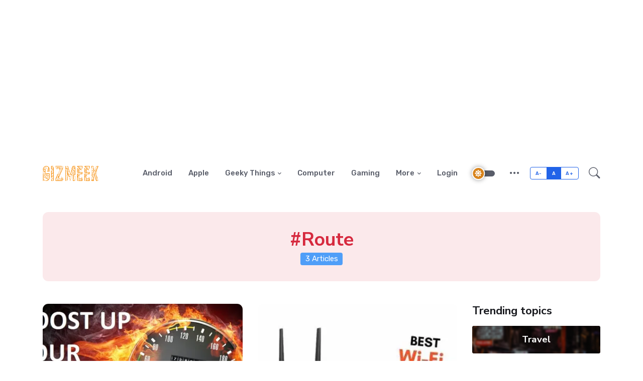

--- FILE ---
content_type: text/html; charset=UTF-8
request_url: https://gizmeek.com/tag/Route
body_size: 6491
content:

<!DOCTYPE html>
<html lang="en"><base href="https://gizmeek.com/">
<head>
	<title>#Route Articles | GizMeek</title>
	<!-- Meta Tags -->
	<meta charset="utf-8">
	<meta name="viewport" content="width=device-width, initial-scale=1, shrink-to-fit=no">
	<meta name="author" content="gizmeek.com">
	<meta name="description" content="3 #Route Articles">

	<!-- Favicon -->
	<link rel="shortcut icon" href="assets/images/favicon.ico">

	<!-- Google Font -->
	<link rel="preconnect" href="https://fonts.gstatic.com">
	<link href="https://fonts.googleapis.com/css2?family=Nunito+Sans:wght@400;700&family=Rubik:wght@400;500;700&display=swap" rel="stylesheet">

	<!-- Plugins CSS -->
	<link rel="stylesheet" type="text/css" href="assets/vendor/font-awesome/css/all.min.css">
	<link rel="stylesheet" type="text/css" href="assets/vendor/bootstrap-icons/bootstrap-icons.css">

	<!-- Theme CSS -->
	<link id="style-switch" rel="stylesheet" type="text/css" href="assets/css/style.css">

</head>
<!-- Google Tag Manager -->
<script>(function(w,d,s,l,i){w[l]=w[l]||[];w[l].push({'gtm.start':
new Date().getTime(),event:'gtm.js'});var f=d.getElementsByTagName(s)[0],
j=d.createElement(s),dl=l!='dataLayer'?'&l='+l:'';j.async=true;j.src=
'https://www.googletagmanager.com/gtm.js?id='+i+dl;f.parentNode.insertBefore(j,f);
})(window,document,'script','dataLayer','GTM-M3SPNS9');</script>
<!-- End Google Tag Manager -->
<!-- Google Tag Manager (noscript) -->
<noscript><iframe src="https://www.googletagmanager.com/ns.html?id=GTM-M3SPNS9"
height="0" width="0" style="display:none;visibility:hidden"></iframe></noscript>
<!-- End Google Tag Manager (noscript) -->
<script  src="https://unpkg.com/sweetalert/dist/sweetalert.min.js"></script>
<script>
var notify=function(type,msg,extra=''){
        swal({
        title: msg,
        icon: type,
        text: extra,
        button: "Ok",
        });
    }
</script>
<body>

<!-- =======================
Header START -->
<header class="navbar-light header-static">
    <!-- Logo Nav START -->
    <nav class="navbar navbar-expand-lg">
        <div class="container">
            <!-- Logo START -->
            <a class="navbar-brand" href="https://gizmeek.com/">
                <img class="navbar-brand-item light-mode-item" src="images/logo-orange-up.svg" alt="Gizmeek logo">
                <img class="navbar-brand-item dark-mode-item" src="images/logo-orange-up.svg" alt="Gizmeek logo">
            </a>
            <!-- Logo END -->

            <!-- Responsive navbar toggler -->
            <button class="navbar-toggler ms-auto" type="button" data-bs-toggle="collapse"
                    data-bs-target="#navbarCollapse" aria-controls="navbarCollapse" aria-expanded="false"
                    aria-label="Toggle navigation">
                <span class="text-body h6 d-none d-sm-inline-block">Menu</span>
                <span class="navbar-toggler-icon"></span>
            </button>

            <!-- Main navbar START -->
            <div class="collapse navbar-collapse" id="navbarCollapse">
                <ul class="navbar-nav navbar-nav-scroll ms-auto">
                    <li class="nav-item"><a class="nav-link" href="category/android">Android</a></li>
                    <li class="nav-item"><a class="nav-link" href="category/apple">Apple</a></li>
                    <li class="nav-item dropdown">
                        <a class="nav-link dropdown-toggle" href="#" id="geeky" data-bs-toggle="dropdown"
                           aria-haspopup="true" aria-expanded="false">Geeky Things</a>
                        <ul class="dropdown-menu" aria-labelledby="geeky">
                            <li><a class="dropdown-item" href="category/geek">Geeks</a></li>
                            <li><a class="dropdown-item" href="category/diy">Do It Yourself</a></li>
                            <li><a class="dropdown-item" href="category/how-to">How To</a></li>
                        </ul>
                    </li>
                    <li class="nav-item"><a class="nav-link" href="category/computer">Computer</a></li>
                    <li class="nav-item"><a class="nav-link" href="category/gaming">Gaming</a></li>

                    <li class="nav-item dropdown">
                        <a class="nav-link dropdown-toggle" href="#" id="moreLinks" data-bs-toggle="dropdown"
                           aria-haspopup="true" aria-expanded="false">More</a>
                        <ul class="dropdown-menu" aria-labelledby="moreLinks">
                            <li><a class="dropdown-item" href="category/gadgets">Gadgets</a></li>
                            <li><a class="dropdown-item" href="category/top">Top X</a></li>
                            <li><a class="dropdown-item" href="category/reviews">Reviews</a></li>
                        </ul>
                    </li>
                                            <li class="nav-item"><a class="nav-link" href="login">Login</a></li>
                                        <!-- <li class="nav-item dropdown">
                        <a class="nav-link dropdown-toggle" href="#" id="useful" data-bs-toggle="dropdown" aria-haspopup="true" aria-expanded="false">More</a>
                        <ul class="dropdown-menu" aria-labelledby="useful">
                            <li> <a class="dropdown-item" href="category/gadgets">Gadgets</a></li>
                            <li> <a class="dropdown-item" href="category/top">Top X</a></li>
                            <li> <a class="dropdown-item" href="category/reviews">Reviews</a></li>
                        </ul>
                    </li> -->
                </ul>
            </div>
            <!-- Main navbar END -->

            <!-- Nav right START -->
            <div class="nav ms-sm-3 flex-nowrap align-items-center">
                <!-- Dark mode switch -->
                <div class="nav-item">
                    <div class="modeswitch" id="darkModeSwitch">
                        <div class="switch"></div>
                    </div>
                </div>
                <!-- Nav additional link -->
                <div class="nav-item dropdown dropdown-toggle-icon-none">
                    <a class="nav-link dropdown-toggle" role="button" href="#" id="navAdditionalLink"
                       data-bs-toggle="dropdown" aria-expanded="false">
                        <i class="bi bi-three-dots fs-4"></i>
                    </a>
                    <ul class="dropdown-menu dropdown-menu-end min-w-auto shadow rounded text-end"
                        aria-labelledby="navAdditionalLink">
                        <li><a class="dropdown-item fw-normal" href="#">About</a></li>
                        <li><a class="dropdown-item fw-normal" href="#">Newsletter</a></li>
                        <li><a class="dropdown-item fw-normal" href="#">Author</a></li>
                        <li><a class="dropdown-item fw-normal" href="#">#Tags</a></li>
                        <li><a class="dropdown-item fw-normal" href="#">Contact</a></li>
                        <li><a class="dropdown-item fw-normal" href="#"><span class="badge bg-danger me-2 align-middle">2 Job</span>Careers</a>
                        </li>
                    </ul>
                </div>
                <!-- Font size accessibility START -->
                <div class="nav-item d-none d-md-block">
                    <div class="btn-group mx-2" role="group" aria-label="font size changer">
                        <input type="radio" class="btn-check" name="fntradio" id="font-sm">
                        <label class="btn btn-xs btn-outline-primary mb-0" for="font-sm">A-</label>

                        <input type="radio" class="btn-check" name="fntradio" id="font-default" checked>
                        <label class="btn btn-xs btn-outline-primary mb-0" for="font-default">A</label>

                        <input type="radio" class="btn-check" name="fntradio" id="font-lg">
                        <label class="btn btn-xs btn-outline-primary mb-0" for="font-lg">A+</label>
                    </div>
                </div>
                <!-- Font size accessibility END -->
                <!-- Nav Search -->
                <div class="nav-item dropdown nav-search dropdown-toggle-icon-none">
                    <a class="nav-link pe-0 dropdown-toggle" role="button" href="#" id="navSearch"
                       data-bs-toggle="dropdown" aria-expanded="false">
                        <i class="bi bi-search fs-4"> </i>
                    </a>
                    <div class="dropdown-menu dropdown-menu-end shadow rounded p-2" aria-labelledby="navSearch">
                        <div class="input-group">
                            <input class="form-control border-success" id="search_input" type="search"
                                   placeholder="Search" aria-label="Search">
                            <button class="btn btn-success m-0" id="search_submit" type="submit">Search</button>
                        </div>
                    </div>
                </div>
            </div>
            <!-- Nav right END -->
        </div>
    </nav>
    <!-- Logo Nav END -->
</header>

<!-- =======================
Header END -->
<!-- **************** MAIN CONTENT START **************** -->
<main>

<!-- =======================
Inner intro START -->
<section class="pt-4">
	<div class="container">
		<div class="row">
            <div class="col-12">
                <div class="bg-danger-soft p-4 text-center rounded-3">
                    <h1 class="text-danger m-0">#Route</h1>
                    <p class="lead m-0"><span class="badge bg-info fs-6">3 Articles</span></p>
                </div>
            </div>
        </div>
	</div>
</section>
<!-- =======================
Inner intro END -->

<!-- =======================
Main content START -->
<section class="position-relative pt-0">
	<div class="container" data-sticky-container>
		<div class="row">
			<!-- Main Post START -->
			<div class="col-lg-9">
				<div class="row gy-4">
					<!-- Card item START -->
                                        <!-- Card item START -->
                    <div class="col-sm-6">
						<div class="card">
							<!-- Card img -->
							<div class="position-relative">
								<img class="card-img" src="//i1.wp.com/gizmeek.com/content/images/faafc.jpg?resize=420,315" alt="Internet ">
								<div class="card-img-overlay d-flex align-items-start flex-column p-3">
									<!-- Card overlay bottom -->
									<div class="w-100 mt-auto">
										<!-- Card category -->
										<a href="category/how-to" class="badge bg-primary mb-2"><i class="fas fa-circle me-2 small fw-bold"></i>How To</a>
									</div>
								</div>
							</div>
							<div class="card-body px-0 pt-3">
								<h4 class="card-title"><a href="how-to-boost-your-internet-speed-of-router-wifis" class="btn-link text-reset fw-bold article" data-tag="Route" data-offset="0" data-id="1467">How to Boost your Internet Speed of router & WiFis ?</a></h4>
								<p class="card-text">Using Hardware Fixes Determine how old your hardware is. Unplug your router and modem for a few minutes. Upgrade your router's firmware. Reposition your router. Restart any Internet-connected items. </p>
								<!-- Card info -->
								<ul class="nav nav-divider align-items-center d-none d-sm-inline-block">
									<li class="nav-item">
										<div class="nav-link">
											<div class="d-flex align-items-center position-relative">
												<div class="avatar avatar-xs">
													<div class="avatar-img rounded-circle bg-success">
														<span class="text-white position-absolute top-50 start-50 translate-middle fw-bold small">PG</span>
													</div>
												</div>
												<span class="ms-3">by <a href="author/prateek" class="stretched-link text-reset btn-link">Prateek Gupta</a></span>
											</div>
										</div>
									</li>
									<li class="nav-item">Oct 20,2026</li>
								</ul>
							</div>
						</div>
					</div>
					<!-- Card item END -->
                                        <!-- Card item START -->
                    <div class="col-sm-6">
						<div class="card">
							<!-- Card img -->
							<div class="position-relative">
								<img class="card-img" src="//i1.wp.com/gizmeek.com/content/images/sdffsdsdfds.jpg?resize=420,315" alt="router ">
								<div class="card-img-overlay d-flex align-items-start flex-column p-3">
									<!-- Card overlay bottom -->
									<div class="w-100 mt-auto">
										<!-- Card category -->
										<a href="category/top" class="badge bg-primary mb-2"><i class="fas fa-circle me-2 small fw-bold"></i>Top X</a>
									</div>
								</div>
							</div>
							<div class="card-body px-0 pt-3">
								<h4 class="card-title"><a href="check-out-the-best-router-in-india-2021-under-2000" class="btn-link text-reset fw-bold article" data-tag="Route" data-offset="1" data-id="1345">Check out the best router in India 2021 under ₹2000</a></h4>
								<p class="card-text">So we carry to you, the great routers in India. Along with this, a designated Buying Guide to assist you recognize the product higher and make the smartest choice. It is time we say goodbye to minutes</p>
								<!-- Card info -->
								<ul class="nav nav-divider align-items-center d-none d-sm-inline-block">
									<li class="nav-item">
										<div class="nav-link">
											<div class="d-flex align-items-center position-relative">
												<div class="avatar avatar-xs">
													<div class="avatar-img rounded-circle bg-success">
														<span class="text-white position-absolute top-50 start-50 translate-middle fw-bold small">PG</span>
													</div>
												</div>
												<span class="ms-3">by <a href="author/prateek" class="stretched-link text-reset btn-link">Prateek Gupta</a></span>
											</div>
										</div>
									</li>
									<li class="nav-item">Sep 21,2026</li>
								</ul>
							</div>
						</div>
					</div>
					<!-- Card item END -->
                                        <!-- Card item START -->
                    <div class="col-sm-6">
						<div class="card">
							<!-- Card img -->
							<div class="position-relative">
								<img class="card-img" src="//i1.wp.com/gizmeek.com/content/images/apps-of-the-week.jpg?resize=420,315" alt="aow 33">
								<div class="card-img-overlay d-flex align-items-start flex-column p-3">
									<!-- Card overlay bottom -->
									<div class="w-100 mt-auto">
										<!-- Card category -->
										<a href="category/android" class="badge bg-primary mb-2"><i class="fas fa-circle me-2 small fw-bold"></i>Android</a>
									</div>
								</div>
							</div>
							<div class="card-body px-0 pt-3">
								<h4 class="card-title"><a href="aow-33-apps-of-the-week" class="btn-link text-reset fw-bold article" data-tag="Route" data-offset="2" data-id="1315">AOW 33: APPS OF THE WEEK</a></h4>
								<p class="card-text">As of India is trying to launch its first self-reliant, indigenous App&nbsp;store as &ldquo;Aatm Nirbhar App store&rdquo;&nbsp;where basically the Indian users will develop &amp; launch the apps globa</p>
								<!-- Card info -->
								<ul class="nav nav-divider align-items-center d-none d-sm-inline-block">
									<li class="nav-item">
										<div class="nav-link">
											<div class="d-flex align-items-center position-relative">
												<div class="avatar avatar-xs">
													<div class="avatar-img rounded-circle bg-success">
														<span class="text-white position-absolute top-50 start-50 translate-middle fw-bold small">PG</span>
													</div>
												</div>
												<span class="ms-3">by <a href="author/prateek" class="stretched-link text-reset btn-link">Prateek Gupta</a></span>
											</div>
										</div>
									</li>
									<li class="nav-item">Aug 22,2026</li>
								</ul>
							</div>
						</div>
					</div>
					<!-- Card item END -->
                    					<!-- Card item END -->
					
					
					<!-- Load more START -->
					<div class="col-12 text-center mt-5" id="articles">
						<button type="button" id="more_btn" class="btn btn-primary-soft">Load more post <i class="bi bi-arrow-down-circle ms-2 align-middle"></i></button>
					</div>
					<!-- Load more END -->
				</div>
			</div>
			<!-- Main Post END -->

			<!-- Sidebar START -->
			<div class="col-lg-3 mt-5 mt-lg-0">
				<div data-sticky data-margin-top="80" data-sticky-for="767">
					<!-- Trending topics widget START -->
					<div>
						<h4 class="mb-3">Trending topics</h4>
						<!-- Category item -->
						<div class="text-center mb-3 card-bg-scale position-relative overflow-hidden rounded" style="background-image:url(assets/images/blog/4by3/01.jpg); background-position: center left; background-size: cover;">
							<div class="bg-dark-overlay-4 p-3">
								<a href="#" class="stretched-link btn-link fw-bold text-white h5">Travel</a>
							</div>
						</div>
						<!-- Category item -->
						<div class="text-center mb-3 card-bg-scale position-relative overflow-hidden rounded" style="background-image:url(assets/images/blog/4by3/02.jpg); background-position: center left; background-size: cover;">
							<div class="bg-dark-overlay-4 p-3">
								<a href="#" class="stretched-link btn-link fw-bold text-white h5">Business</a>
							</div>
						</div>
						<!-- Category item -->
						<div class="text-center mb-3 card-bg-scale position-relative overflow-hidden rounded" style="background-image:url(assets/images/blog/4by3/03.jpg); background-position: center left; background-size: cover;">
							<div class="bg-dark-overlay-4 p-3">
								<a href="#" class="stretched-link btn-link fw-bold text-white h5">Marketing</a>
							</div>
						</div>
						<!-- Category item -->
						<div class="text-center mb-3 card-bg-scale position-relative overflow-hidden rounded" style="background-image:url(assets/images/blog/4by3/04.jpg); background-position: center left; background-size: cover;">
							<div class="bg-dark-overlay-4 p-3">
								<a href="#" class="stretched-link btn-link fw-bold text-white h5">Photography</a>
							</div>
						</div>
						<!-- Category item -->
						<div class="text-center mb-3 card-bg-scale position-relative overflow-hidden rounded" style="background-image:url(assets/images/blog/4by3/05.jpg); background-position: center left; background-size: cover;">
							<div class="bg-dark-overlay-4 p-3">
								<a href="#" class="stretched-link btn-link fw-bold text-white h5">Sports</a>
							</div>
						</div>
						<!-- View All Category button -->
						<div class="text-center mt-3">
							<a href="#" class="fw-bold text-muted text-primary-hover"><u>View all categories</u></a>
						</div>
					</div>
					<!-- Trending topics widget END -->

					<div class="row">
						<!-- Recent post widget START -->
						<div class="col-12 col-sm-6 col-lg-12">
							<!-- <h4 class="mt-4 mb-3">Recent post</h4> -->
							<!-- Recent post item -->
							<!-- <div class="card mb-3">
								<div class="row g-3">
									<div class="col-4">
										<img class="rounded" src="assets/images/blog/4by3/thumb/01.jpg" alt="">
									</div>
									<div class="col-8">
										<h6><a href="#" class="btn-link stretched-link text-reset fw-bold">The pros and cons of business agency</a></h6>
										<div class="small mt-1">May 17, 2021</div>
									</div>
								</div>
							</div> -->
							<!-- Recent post item -->
							
						</div>
						<!-- Recent post widget END -->

						<!-- ADV widget START -->
						<!-- <div class="col-12 col-sm-6 col-lg-12 my-4">
							<a href="#" class="d-block card-img-flash">
								<img src="assets/images/adv.png" alt="">
							</a>
							<div class="smaller text-end mt-2">ads via <a href="#" class="text-muted"><u>Bootstrap</u></a></div>
						</div> -->
						<!-- ADV widget END -->
					</div>
				</div>
			</div>
			<!-- Sidebar END -->
		</div> <!-- Row end -->
	</div>
</section>
<!-- =======================
Main content END -->

</main>
<!-- **************** MAIN CONTENT END **************** -->

<!-- =======================
Footer START -->
<footer class="pb-0">
	<div class="container">
		<hr>
		<!-- Widgets START -->
		<div class="row pt-5">
			<!-- Footer Widget -->
			<div class="col-md-6 col-lg-4 mb-4">
				<img class="light-mode-item" src="images/logo-orange-up.svg" alt="Gizmeek logo">			
				<img class="dark-mode-item" src="images/logo-orange-up.svg" alt="Light logo">
				<p class="mt-3">Latest Technology News and Daily Updates on GizMeek. Get trending tech news, mobile phones, laptops, reviews, software updates, video games, internet and other technology updates on gadgets from India and around the world.</p>
				<div class="mt-4">&copy;2026 <a href="https://thebrinkwire.com/" class="text-reset btn-link" target="_blank">TheBrinkwire</a>. All rights reserved
				</div>
			</div>

			<!-- Footer Widget -->
			<div class="col-md-6 col-lg-3 mb-4">
				<h5 class="mb-4">Navigation</h5>
				<div class="row">
					<div class="col-6">
						<ul class="nav flex-column">
							<li class="nav-item"><a class="nav-link pt-0" href="#">Features</a></li>
							<li class="nav-item"><a class="nav-link" href="#">Style Guide</a></li>
							<li class="nav-item"><a class="nav-link" href="#">Contact us</a></li>
							<li class="nav-item"><a class="nav-link" href="#">Get Theme</a></li>
							<li class="nav-item"><a class="nav-link" href="#">Support</a></li>
						</ul>
					</div>
 					<div class="col-6">
						<ul class="nav flex-column">
							<li class="nav-item"><a class="nav-link pt-0" href="#">News</a></li>
							<li class="nav-item"><a class="nav-link" href="#">Career <span class="badge bg-danger ms-2">2 Job</span></a></li>
							<li class="nav-item"><a class="nav-link" href="#">Technology</a></li>
							<li class="nav-item"><a class="nav-link" href="#">Startups</a></li>
							<li class="nav-item"><a class="nav-link" href="#">Gadgets</a></li>
						</ul>
					</div>
				</div>
			</div>

			<!-- Footer Widget -->
			<div class="col-sm-6 col-lg-3 mb-4">
				<h5 class="mb-4">Browse by Tag</h5>
				<ul class="list-inline">
					<li class="list-inline-item"><a href="#" class="btn btn-sm btn-primary-soft">Travel</a></li>
					<li class="list-inline-item"><a href="#" class="btn btn-sm btn-warning-soft">Business</a></li>
					<li class="list-inline-item"><a href="#" class="btn btn-sm btn-success-soft">Tech</a></li>
					<li class="list-inline-item"><a href="#" class="btn btn-sm btn-danger-soft">Gadgets</a></li>
					<li class="list-inline-item"><a href="#" class="btn btn-sm btn-info-soft">Lifestyle</a></li>
					<li class="list-inline-item"><a href="#" class="btn btn-sm btn-primary-soft">Vaccine</a></li>
					<li class="list-inline-item"><a href="#" class="btn btn-sm btn-warning-soft">Marketing</a></li>
					<li class="list-inline-item"><a href="#" class="btn btn-sm btn-success-soft">Sports</a></li>
					<li class="list-inline-item"><a href="#" class="btn btn-sm btn-danger-soft">Covid-19</a></li>
					<li class="list-inline-item"><a href="#" class="btn btn-sm btn-info-soft">Politics</a></li>
				</ul>
			</div>

			<!-- Footer Widget -->
			<div class="col-sm-6 col-lg-2 mb-4">
				<h5 class="mb-4">Our Social handles</h5>
				<ul class="nav flex-column">
					<li class="nav-item"><a class="nav-link pt-0" href="//facebook.com/gizmeek"><i class="fab fa-facebook-square fa-fw me-2 text-facebook"></i>Facebook</a></li>
					<li class="nav-item"><a class="nav-link" href="//twitter.com/gizmeek"><i class="fab fa-twitter-square fa-fw me-2 text-twitter"></i>Twitter</a></li>
					<li class="nav-item"><a class="nav-link" href="https://www.linkedin.com/company/gizmeek-tech"><i class="fab fa-linkedin fa-fw me-2 text-linkedin"></i>Linkedin</a></li>
					<li class="nav-item"><a class="nav-link" href="//youtube.com/gizmeek"><i class="fab fa-youtube-square fa-fw me-2 text-youtube"></i>YouTube</a></li>
				</ul>
			</div>
		</div>
		<!-- Widgets END -->
	</div>
</footer>
<!-- =======================
Footer END -->

<!-- Back to top -->
<div class="back-top"><i class="bi bi-arrow-up-short"></i></div>

<!-- =======================
JS libraries, plugins and custom scripts -->

<!-- Bootstrap JS -->
<script src="assets/vendor/bootstrap/dist/js/bootstrap.bundle.min.js"></script>

<!-- Vendors -->
<script src="assets/vendor/tiny-slider/tiny-slider.js"></script>
<script src="assets/vendor/sticky-js/sticky.min.js"></script>
<script src="assets/vendor/glightbox/js/glightbox.js"></script>

<!-- Template Functions -->
<script src="assets/js/functions.js"></script>
<script src="https://code.jquery.com/jquery-3.6.0.min.js"></script>
<script>
	$('#search_submit').on('click',function(e){
		var search=$('#search_input').val();
		if(search!==''){
			window.location.href='/search/'+encodeURIComponent(search);
		}
	});
</script><script>
    var article=function(){
        var params={valid:false};
        var generate_string=function() {
            var result           = '';
            var characters       = 'ABCDEFGHIJKLMNOPQRSTUVWXYZabcdefghijklmnopqrstuvwxyz0123456789';
            var charactersLength = characters.length;
            for ( var i = 0; i < 40; i++ ) {
                result += characters.charAt(Math.floor(Math.random()*charactersLength));
            }
            return result;
        };
        $('#more_btn').on('click',function(e){
            e.preventDefault();
            var $this=$(this);
            $('#more_btn').html('<span class="spinner-border spinner-border-sm" role="status" aria-hidden="true"></span><span class="sr-only">Loading...</span>');
            params.pivot=$('.article').last().data('id');
            params.tag=$('.article').last().data('tag');
            params.offset=$('.article').last().data('offset');
            params.valid=true;
            params.ajxtkn=generate_string();
            if(params.valid==true){
                $.ajax({
                    url:'Article/get_more_tag_articles',
                    data:params,
                    dataType:'JSON',
                    method:'POST',
                    success:function(res){
                        if(res.Resp_code=='RLD'){
                            window.location.reload();
                        }else if(res.Resp_code!='ERR'){
                            var str='';
                            if(!$.isEmptyObject(res.data)){
                                var articles=res.data;
                                var i=3;

                                $.each(articles,function(k,v){
                                        str+=`

										<div class="col-sm-6">
											<div class="card">
												<div class="position-relative">
													<img class="card-img" src="//i1.wp.com/gizmeek.com/content/images/`+v.featured_image+`?resize=420,315" alt="`+v.imagedescription+`">
													<div class="card-img-overlay d-flex align-items-start flex-column p-3">
														<!-- Card overlay bottom -->
														<div class="w-100 mt-auto">
															<!-- Card category -->
															<a href="category/`+v.cat_slug+`" class="badge bg-primary mb-2"><i class="fas fa-circle me-2 small fw-bold"></i>`+v.category_name+`</a>
														</div>
													</div>
												</div>
												<div class="card-body px-0 pt-3">
													<h4 class="card-title"><a href="`+v.slug+`" class="btn-link text-reset fw-bold article" data-tag="Route" data-offset="`+i+`" data-id="`+v.id+`">`+v.title+`</a></h4>
													<p class="card-text">`+v.excerpt+`</p>
													<!-- Card info -->
													<ul class="nav nav-divider align-items-center d-none d-sm-inline-block">
														<li class="nav-item">
															<div class="nav-link">
																<div class="d-flex align-items-center position-relative">
																	<div class="avatar avatar-xs">
																		<div class="avatar-img rounded-circle bg-success">
																			<span class="text-white position-absolute top-50 start-50 translate-middle fw-bold small">`+v.author_short_name+`</span>
																		</div>
																	</div>
																	<span class="ms-3">by <a href="author/`+v.author+`" class="stretched-link text-reset btn-link">`+v.display_name+`</a></span>
																</div>
															</div>
														</li>
														<li class="nav-item">`+v.dt+`</li>
													</ul>
												</div>
											</div>
										</div>`;
                                });
                                $(str).insertBefore("#articles");
                                $('#more_btn').html('Load more post <i class="bi bi-arrow-down-circle ms-2 align-middle"></i>');
                            }else{
                                $('#more_btn').html('No More Articles');
                            }
                        }
                    }
                });
            }
            
        });

    }();
</script>
<script defer src="https://static.cloudflareinsights.com/beacon.min.js/vcd15cbe7772f49c399c6a5babf22c1241717689176015" integrity="sha512-ZpsOmlRQV6y907TI0dKBHq9Md29nnaEIPlkf84rnaERnq6zvWvPUqr2ft8M1aS28oN72PdrCzSjY4U6VaAw1EQ==" data-cf-beacon='{"version":"2024.11.0","token":"6851cd84e14948eba5bffcd44a4fcb78","r":1,"server_timing":{"name":{"cfCacheStatus":true,"cfEdge":true,"cfExtPri":true,"cfL4":true,"cfOrigin":true,"cfSpeedBrain":true},"location_startswith":null}}' crossorigin="anonymous"></script>
</body>
</html>

--- FILE ---
content_type: text/html; charset=utf-8
request_url: https://www.google.com/recaptcha/api2/aframe
body_size: 264
content:
<!DOCTYPE HTML><html><head><meta http-equiv="content-type" content="text/html; charset=UTF-8"></head><body><script nonce="zJsC2wumBpOlrosMUnCttQ">/** Anti-fraud and anti-abuse applications only. See google.com/recaptcha */ try{var clients={'sodar':'https://pagead2.googlesyndication.com/pagead/sodar?'};window.addEventListener("message",function(a){try{if(a.source===window.parent){var b=JSON.parse(a.data);var c=clients[b['id']];if(c){var d=document.createElement('img');d.src=c+b['params']+'&rc='+(localStorage.getItem("rc::a")?sessionStorage.getItem("rc::b"):"");window.document.body.appendChild(d);sessionStorage.setItem("rc::e",parseInt(sessionStorage.getItem("rc::e")||0)+1);localStorage.setItem("rc::h",'1768927079160');}}}catch(b){}});window.parent.postMessage("_grecaptcha_ready", "*");}catch(b){}</script></body></html>